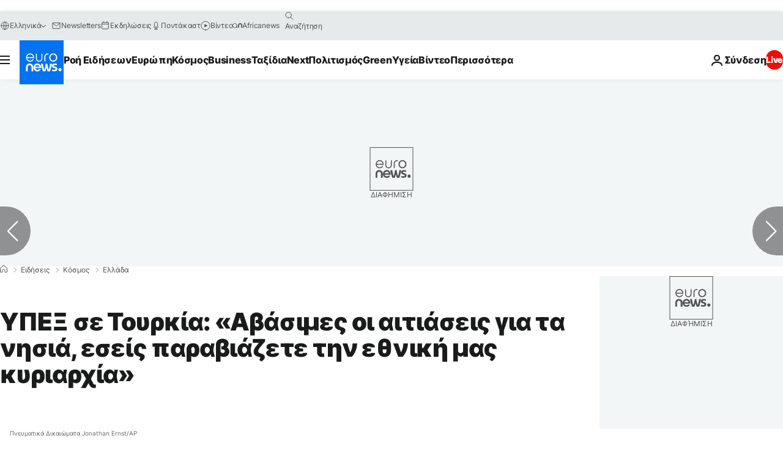

--- FILE ---
content_type: application/javascript
request_url: https://ml314.com/utsync.ashx?pub=&adv=&et=0&eid=84280&ct=js&pi=&fp=&clid=&if=0&ps=&cl=&mlt=&data=&&cp=https%3A%2F%2Fgr.euronews.com%2F2022%2F09%2F26%2Fypeks-se-tourkia-avasimes-oi-aitiaseis-gia-ta-nisia-eseis-paraviazete-tin-kyriarxia&pv=1765490047272_0lanq27wc&bl=en-us@posix&cb=2280176&return=&ht=&d=&dc=&si=1765490047272_0lanq27wc&cid=&s=1280x720&rp=&v=2.8.0.252
body_size: 753
content:
_ml.setFPI('3657519966432788517');_ml.syncCallback({"es":true,"ds":true});_ml.processTag({ url: 'https://dpm.demdex.net/ibs:dpid=22052&dpuuid=3657519966432788517&redir=', type: 'img' });
_ml.processTag({ url: 'https://idsync.rlcdn.com/395886.gif?partner_uid=3657519966432788517', type: 'img' });
_ml.processTag({ url: 'https://match.adsrvr.org/track/cmf/generic?ttd_pid=d0tro1j&ttd_tpi=1', type: 'img' });
_ml.processTag({ url: 'https://ib.adnxs.com/getuid?https://ml314.com/csync.ashx%3Ffp=$UID%26person_id=3657519966432788517%26eid=2', type: 'img' });
